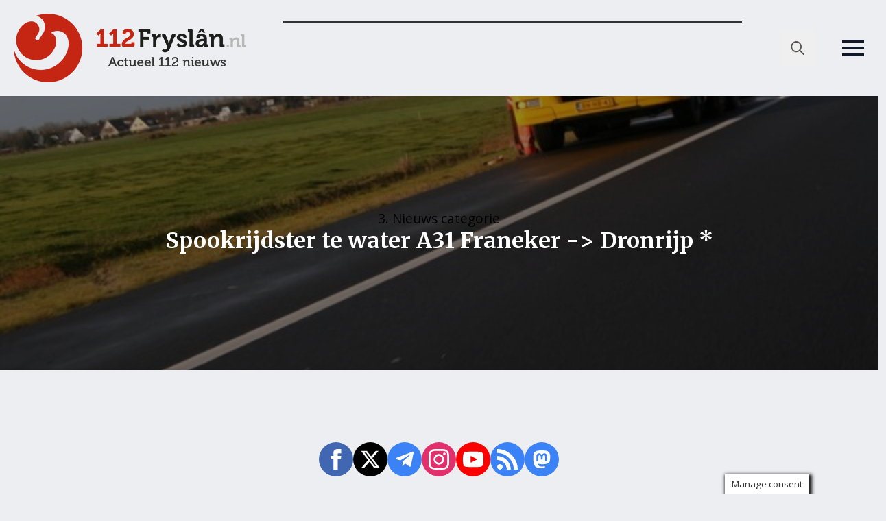

--- FILE ---
content_type: text/html; charset=UTF-8
request_url: https://online-banners.nl/systeem/stramien.php?id=109
body_size: 3698
content:

<!DOCTYPE html>
<html lang="nl">
<head>
    <meta charset="utf-8">
    <meta name="viewport" content="width=device-width, initial-scale=1">
    <title>Advertenties</title>
    
    <style>
        * { margin: 0; padding: 0; box-sizing: border-box; }
        
        .banner-container {
            display: grid;
                        grid-template-columns: 1fr;
                        gap: 5px;
            width: 100%;
            max-width: 255px;
            margin: 0 auto;
            padding: 0;
                    }

        .banner-slot {
            position: relative;
                        width: 100%;
                        aspect-ratio: 255/215;
            overflow: hidden;
            border: 1px solid #333;
                        margin-bottom: 5px;
                                }

                .banner-slot:last-child {
            margin-bottom: 0;
        }
        
        .banner-content {
            position: absolute;
            top: 0;
            left: 0;
            width: 100%;
            height: 100%;
            opacity: 0;
            transition: opacity 0.45s ease;
            display: flex;
            align-items: center;
            justify-content: center;
            text-decoration: none;
            pointer-events: none;
            z-index: 1;
        }

        .banner-content.active {
            opacity: 1;
            pointer-events: auto;
            z-index: 2;
        }

        .banner-content a {
            width: 100%;
            height: 100%;
            display: flex;
            align-items: center;
            justify-content: center;
        }

        .banner-image {
            height: 100%;
            width: 100%;
            object-fit: cover;
        }

        .empty-slot {
            background: linear-gradient(135deg, #f97316, #fb923c, #f97316);
            background-size: 200% 200%;
            animation: gradient 15s ease infinite;
            color: #fff;
            display: flex;
            flex-direction: column;
            align-items: center;
            justify-content: center;
            padding: clamp(4px, 2%, 12px);
            text-align: center;
            gap: clamp(4px, 2%, 15px);
        }

        /* Add a wrapper div for the content */
        .empty-slot-content {
            display: flex;
            align-items: center;
            justify-content: center;
            width: 100%;
            height: 100%;
            padding: clamp(4px, 2%, 12px);
            /* Default to column layout for narrow banners */
            flex-direction: column;
            gap: clamp(4px, 1.5%, 8px);
        }

        
        .empty-slot h2 {
            font-size: clamp(12px, min(3vw, 3vh), 20px);
            font-family: -apple-system, BlinkMacSystemFont, "Segoe UI", Roboto, sans-serif;
            line-height: 1.2;
            margin: 0;
            text-align: center;
        }

        .empty-slot .cta-button {
            display: inline-block;
            padding: clamp(2px, min(1vw, 1vh), 6px) clamp(4px, min(2vw, 2vh), 12px);
            background: rgba(255,255,255,0.15);
            border-radius: 4px;
            font-size: clamp(10px, min(2.5vw, 2.5vh), 16px);
            font-family: -apple-system, BlinkMacSystemFont, "Segoe UI", Roboto, sans-serif;
            transition: all 0.2s ease;
            white-space: nowrap;
            margin-top: 10px;
        }

        .empty-slot:hover .cta-button {
            background: rgba(255,255,255,0.2);
            transform: none;
            box-shadow: none;
        }

        @keyframes gradient {
            0% { background-position: 0% 50%; }
            50% { background-position: 100% 50%; }
            100% { background-position: 0% 50%; }
        }

        @media screen and (max-width: 1530px) {
            .banner-container {
                width: 100%;
                gap: 3px; /* Half the gap on mobile, minimum 3px */
            }

            .banner-slot {
                                width: 100%;
                            }
        }
    </style>
</head>
<body>
    <div class="banner-container">
        <div class='banner-slot' id='slot-1'><a href='https://www.bruinsmaautoschade.nl/' target='_blank' rel='nofollow' class='banner-content active' data-id='15496' onclick="if (!window.__cfRLUnblockHandlers) return false; recordClick(this, event)" data-cf-modified-81891bb4016b56fefd7287e3-="">
                            <img src='https://online-banners.nl/systeem/banners/Bruinsma_112Fryslan_v1.gif' alt='Autobedrijf F. Bruinsma' class='banner-image'>
                         </a><a href='https://discriminatie.nl/fryslan/' target='_blank' rel='nofollow' class='banner-content ' data-id='13436' onclick="if (!window.__cfRLUnblockHandlers) return false; recordClick(this, event)" data-cf-modified-81891bb4016b56fefd7287e3-="">
                            <img src='//online-banners.nl/systeem/banners/0tumba_discriminatie_1.gif' alt='tumba' class='banner-image'>
                         </a><a href='https://www.bleyenberg.nl/' target='_blank' rel='nofollow' class='banner-content ' data-id='12215' onclick="if (!window.__cfRLUnblockHandlers) return false; recordClick(this, event)" data-cf-modified-81891bb4016b56fefd7287e3-="">
                            <img src='https://online-banners.nl/systeem/banners/bleyenberg_drenthe__fryslan_2025.gif' alt='Bleyenberg Deurservice' class='banner-image'>
                         </a><a href='https://dewasbeer.nl/' target='_blank' rel='nofollow' class='banner-content ' data-id='14789' onclick="if (!window.__cfRLUnblockHandlers) return false; recordClick(this, event)" data-cf-modified-81891bb4016b56fefd7287e3-="">
                            <img src='//online-banners.nl/systeem/banners/0DeWasbeer_112Fryslan.gif' alt='De Wasbeer Self Carwash' class='banner-image'>
                         </a><a href='https://www.groengoedmenken.nl/' target='_blank' rel='nofollow' class='banner-content ' data-id='15104' onclick="if (!window.__cfRLUnblockHandlers) return false; recordClick(this, event)" data-cf-modified-81891bb4016b56fefd7287e3-="">
                            <img src='https://online-banners.nl/systeem//banners/groengoed_menken_1_14jan.gif' alt='GroenGoed Menken' class='banner-image'>
                         </a><a href='https://www.gibahout.nl/' target='_blank' rel='nofollow' class='banner-content ' data-id='15008' onclick="if (!window.__cfRLUnblockHandlers) return false; recordClick(this, event)" data-cf-modified-81891bb4016b56fefd7287e3-="">
                            <img src='//online-banners.nl/systeem/banners/0giba_hout_005.gif' alt='GibaHout' class='banner-image'>
                         </a><a href='https://www.uitvaartzorganja.nl/' target='_blank' rel='nofollow' class='banner-content ' data-id='15651' onclick="if (!window.__cfRLUnblockHandlers) return false; recordClick(this, event)" data-cf-modified-81891bb4016b56fefd7287e3-="">
                            <img src='https://online-banners.nl/systeem/banners/anja_de_roos_1m.gif' alt='Uitvaartbegeleiding Anja de Roos' class='banner-image'>
                         </a></div><div class='banner-slot' id='slot-2'><a href='https://www.tilstra.nl/' target='_blank' rel='nofollow' class='banner-content active' data-id='14794' onclick="if (!window.__cfRLUnblockHandlers) return false; recordClick(this, event)" data-cf-modified-81891bb4016b56fefd7287e3-="">
                            <img src='//online-banners.nl/systeem/banners/0tilstraxx.gif' alt='Verkeersschool Tilstra' class='banner-image'>
                         </a><a href='http://birwa.nl/' target='_blank' rel='nofollow' class='banner-content ' data-id='14950' onclick="if (!window.__cfRLUnblockHandlers) return false; recordClick(this, event)" data-cf-modified-81891bb4016b56fefd7287e3-="">
                            <img src='//online-banners.nl/systeem/banners/0birwa_tours_1.gif' alt='Birwa Tours' class='banner-image'>
                         </a><a href='https://autoverhuurgill.nl/' target='_blank' rel='nofollow' class='banner-content ' data-id='14793' onclick="if (!window.__cfRLUnblockHandlers) return false; recordClick(this, event)" data-cf-modified-81891bb4016b56fefd7287e3-="">
                            <img src='https://online-banners.nl/systeem/banners/Autoverhuur_Gill_2025_1.gif' alt='Autoverhuur Gill' class='banner-image'>
                         </a><a href='http://foxenmulder.nl' target='_blank' rel='nofollow' class='banner-content ' data-id='14842' onclick="if (!window.__cfRLUnblockHandlers) return false; recordClick(this, event)" data-cf-modified-81891bb4016b56fefd7287e3-="">
                            <img src='//online-banners.nl/systeem/banners/0fox_mulder_2.gif' alt='Fox en Mulder Hoveniers' class='banner-image'>
                         </a><a href='https://fit4lady.nl/clubs/leeuwarden/' target='_blank' rel='nofollow' class='banner-content ' data-id='15630' onclick="if (!window.__cfRLUnblockHandlers) return false; recordClick(this, event)" data-cf-modified-81891bb4016b56fefd7287e3-="">
                            <img src='https://online-banners.nl/systeem/banners/fit4lady_1.gif' alt='Fit4lady Leeuwarden' class='banner-image'>
                         </a><a href='https://www.haaimacomputers.nl/' target='_blank' rel='nofollow' class='banner-content ' data-id='15639' onclick="if (!window.__cfRLUnblockHandlers) return false; recordClick(this, event)" data-cf-modified-81891bb4016b56fefd7287e3-="">
                            <img src='https://online-banners.nl/systeem/banners/haaima_computers_1.gif' alt='Haaima Computers' class='banner-image'>
                         </a><a href='https://www.elektricien.frl/' target='_blank' rel='nofollow' class='banner-content ' data-id='15183' onclick="if (!window.__cfRLUnblockHandlers) return false; recordClick(this, event)" data-cf-modified-81891bb4016b56fefd7287e3-="">
                            <img src='https://online-banners.nl/systeem/banners/electricien_frlx.gif' alt='Elektricien.FRL - Elektricien Friesland' class='banner-image'>
                         </a></div><div class='banner-slot' id='slot-3'><a href='https://schadeherstelfriesland.nl/' target='_blank' rel='nofollow' class='banner-content active' data-id='14691' onclick="if (!window.__cfRLUnblockHandlers) return false; recordClick(this, event)" data-cf-modified-81891bb4016b56fefd7287e3-="">
                            <img src='//online-banners.nl/systeem/banners/0schadeherstel_20241x.gif' alt='Schadeherstel Friesland' class='banner-image'>
                         </a><a href='https://www.montagekoeling-leeuwarden.nl/' target='_blank' rel='nofollow' class='banner-content ' data-id='14785' onclick="if (!window.__cfRLUnblockHandlers) return false; recordClick(this, event)" data-cf-modified-81891bb4016b56fefd7287e3-="">
                            <img src='//online-banners.nl/systeem/banners/00van_der_veen_montage_koeling_2.gif' alt='Van der Veen Montage Koeling' class='banner-image'>
                         </a><a href='https://bcfmobiliteit.nl/' target='_blank' rel='nofollow' class='banner-content ' data-id='14806' onclick="if (!window.__cfRLUnblockHandlers) return false; recordClick(this, event)" data-cf-modified-81891bb4016b56fefd7287e3-="">
                            <img src='//online-banners.nl/systeem/banners/000HOF_2023_1.gif' alt='Takelbedrijf Hof' class='banner-image'>
                         </a><a href='https://www.snackbarhoekjesurhuisterveen.nl/' target='_blank' rel='nofollow' class='banner-content ' data-id='15653' onclick="if (!window.__cfRLUnblockHandlers) return false; recordClick(this, event)" data-cf-modified-81891bb4016b56fefd7287e3-="">
                            <img src='https://online-banners.nl/systeem/banners/snackbar_hoekje_surhuisterveen_1.gif' alt='Snackbar t Hoekje Surhuisterveen' class='banner-image'>
                         </a><a href='https://www.ktf-harlingen.nl/' target='_blank' rel='nofollow' class='banner-content ' data-id='13697' onclick="if (!window.__cfRLUnblockHandlers) return false; recordClick(this, event)" data-cf-modified-81891bb4016b56fefd7287e3-="">
                            <img src='//online-banners.nl/systeem/banners/0KTF_112Fryslan_v1.gif' alt='Kraanverhuur & Transport Friesland BV' class='banner-image'>
                         </a><a href='https://www.atsmabv.nl/vacatures' target='_blank' rel='nofollow' class='banner-content ' data-id='12907' onclick="if (!window.__cfRLUnblockHandlers) return false; recordClick(this, event)" data-cf-modified-81891bb4016b56fefd7287e3-="">
                            <img src='//online-banners.nl/systeem/banners/0atsma_sep_2024_2.gif' alt='Atsma BV' class='banner-image'>
                         </a><a href='http://www.countus.nl/' target='_blank' rel='nofollow' class='banner-content ' data-id='15076' onclick="if (!window.__cfRLUnblockHandlers) return false; recordClick(this, event)" data-cf-modified-81891bb4016b56fefd7287e3-="">
                            <img src='//online-banners.nl/systeem/banners/00countus_2021_v5.gif' alt='Countus' class='banner-image'>
                         </a></div><div class='banner-slot' id='slot-4'><a href='https://ekowax.nl/' target='_blank' rel='nofollow' class='banner-content active' data-id='14141' onclick="if (!window.__cfRLUnblockHandlers) return false; recordClick(this, event)" data-cf-modified-81891bb4016b56fefd7287e3-="">
                            <img src='//online-banners.nl/systeem/banners/0ekowax_banner-20232.gif' alt='Ekowax Cleaning Products' class='banner-image'>
                         </a><a href='http://www.bistrofredjoure.nl/' target='_blank' rel='nofollow' class='banner-content ' data-id='15078' onclick="if (!window.__cfRLUnblockHandlers) return false; recordClick(this, event)" data-cf-modified-81891bb4016b56fefd7287e3-="">
                            <img src='//online-banners.nl/systeem/banners/00bistrofed_v1.gif' alt='Bistro Fred' class='banner-image'>
                         </a><a href='https://www.garagekroes.nl/' target='_blank' rel='nofollow' class='banner-content ' data-id='13646' onclick="if (!window.__cfRLUnblockHandlers) return false; recordClick(this, event)" data-cf-modified-81891bb4016b56fefd7287e3-="">
                            <img src='//online-banners.nl/systeem/banners/0autobedrijf_kroes_2024.gif' alt='Autobedrijf R. Kroes' class='banner-image'>
                         </a><a href='http://www.batsuitzendburo.nl' target='_blank' rel='nofollow' class='banner-content ' data-id='15072' onclick="if (!window.__cfRLUnblockHandlers) return false; recordClick(this, event)" data-cf-modified-81891bb4016b56fefd7287e3-="">
                            <img src='//online-banners.nl/systeem/banners/00bats_uitzendburo_2.gif' alt='Bats Uitzendburo' class='banner-image'>
                         </a><a href='https://www.zuidemaverzekeringen.nl' target='_blank' rel='nofollow' class='banner-content ' data-id='15634' onclick="if (!window.__cfRLUnblockHandlers) return false; recordClick(this, event)" data-cf-modified-81891bb4016b56fefd7287e3-="">
                            <img src='https://online-banners.nl/systeem/banners/zuidema_verzekeringen_001.gif' alt='Zuidema Verzekeringen' class='banner-image'>
                         </a><a href='https://schadeherstelfriesland.nl/locatie/autoschade-grou/' target='_blank' rel='nofollow' class='banner-content ' data-id='11853' onclick="if (!window.__cfRLUnblockHandlers) return false; recordClick(this, event)" data-cf-modified-81891bb4016b56fefd7287e3-="">
                            <img src='//online-banners.nl/systeem/banners/00SchadeherstelFriesland_112Fryslan_2024_sep_02.gif' alt='Autoschade Grou B.V.' class='banner-image'>
                         </a></div><div class='banner-slot' id='slot-5'><a href='https://harmonie.nl/agenda/west-side-story/52232' target='_blank' rel='nofollow' class='banner-content active' data-id='14852' onclick="if (!window.__cfRLUnblockHandlers) return false; recordClick(this, event)" data-cf-modified-81891bb4016b56fefd7287e3-="">
                            <img src='https://online-banners.nl/systeem/banners/harmonie_2025_jun_1.gif' alt='Stadsschouwburg De Harmonie' class='banner-image'>
                         </a><a href='https://arkenreau.nl/' target='_blank' rel='nofollow' class='banner-content ' data-id='15455' onclick="if (!window.__cfRLUnblockHandlers) return false; recordClick(this, event)" data-cf-modified-81891bb4016b56fefd7287e3-="">
                            <img src='https://online-banners.nl/systeem/banners/000ARKENREAU-V3_1.gif' alt='Arkenreau' class='banner-image'>
                         </a><a href='https://www.poetsproducten.nl/' target='_blank' rel='nofollow' class='banner-content ' data-id='11502' onclick="if (!window.__cfRLUnblockHandlers) return false; recordClick(this, event)" data-cf-modified-81891bb4016b56fefd7287e3-="">
                            <img src='https://online-banners.nl/systeem/banners/pd_auto_2025_april_1_2.gif' alt='pd automaterialen' class='banner-image'>
                         </a><a href='https://www.wallabag.nl/' target='_blank' rel='nofollow' class='banner-content ' data-id='14742' onclick="if (!window.__cfRLUnblockHandlers) return false; recordClick(this, event)" data-cf-modified-81891bb4016b56fefd7287e3-="">
                            <img src='//online-banners.nl/systeem/banners/0banner-wallabag-255x215.png' alt='mom bag kopen' class='banner-image'>
                         </a><a href='https://dedekenwasserij.nl/' target='_blank' rel='nofollow' class='banner-content ' data-id='13571' onclick="if (!window.__cfRLUnblockHandlers) return false; recordClick(this, event)" data-cf-modified-81891bb4016b56fefd7287e3-="">
                            <img src='//online-banners.nl/systeem/banners/0dedekenwasserij_v2.gif' alt='DeDekenwasserij.nl' class='banner-image'>
                         </a><a href='https://www.facebook.com/deleyenagrarischcentrum/?locale=nl_NL' target='_blank' rel='nofollow' class='banner-content ' data-id='15650' onclick="if (!window.__cfRLUnblockHandlers) return false; recordClick(this, event)" data-cf-modified-81891bb4016b56fefd7287e3-="">
                            <img src='https://online-banners.nl/systeem/banners/agrarisch_leyen_2_1.gif' alt='Agrarisch Centrum de Leyen' class='banner-image'>
                         </a><a href='https://tht-terpstra.nl/' target='_blank' rel='nofollow' class='banner-content ' data-id='13009' onclick="if (!window.__cfRLUnblockHandlers) return false; recordClick(this, event)" data-cf-modified-81891bb4016b56fefd7287e3-="">
                            <img src='//online-banners.nl/systeem/banners/0keukenspecialist_terpstra_v1.gif' alt='Keukenspecialist THT-Terpstra' class='banner-image'>
                         </a><a href='https://www.rosieradministraties.nl/' target='_blank' rel='nofollow' class='banner-content ' data-id='12650' onclick="if (!window.__cfRLUnblockHandlers) return false; recordClick(this, event)" data-cf-modified-81891bb4016b56fefd7287e3-="">
                            <img src='//online-banners.nl/systeem/banners/0Rosier_v1.gif' alt='Rosier Administraties en Advies BV' class='banner-image'>
                         </a></div><div class='banner-slot' id='slot-6'><a href='https://www.feenstra-autotechniek.nl/vacature/' target='_blank' rel='nofollow' class='banner-content active' data-id='15073' onclick="if (!window.__cfRLUnblockHandlers) return false; recordClick(this, event)" data-cf-modified-81891bb4016b56fefd7287e3-="">
                            <img src='https://online-banners.nl/systeem/banners/feenstra_autotechniek_2025_oct2_1.gif' alt='feenstra auto' class='banner-image'>
                         </a><a href='https://www.zorgbureaustabiel.nl' target='_blank' rel='nofollow' class='banner-content ' data-id='14447' onclick="if (!window.__cfRLUnblockHandlers) return false; recordClick(this, event)" data-cf-modified-81891bb4016b56fefd7287e3-="">
                            <img src='//online-banners.nl/systeem/banners/0zorgbureaustabiel.gif' alt='Zorgbureau Stabiel' class='banner-image'>
                         </a><a href='https://www.bruinsmaautoschade.nl/' target='_blank' rel='nofollow' class='banner-content ' data-id='14337' onclick="if (!window.__cfRLUnblockHandlers) return false; recordClick(this, event)" data-cf-modified-81891bb4016b56fefd7287e3-="">
                            <img src='//online-banners.nl/systeem/banners/0bruinsma_2024_1.gif' alt='Auto Schadebedrijf F. Bruinsma' class='banner-image'>
                         </a><a href='https://www.bouwpartner.com/vandermeulen' target='_blank' rel='nofollow' class='banner-content ' data-id='13824' onclick="if (!window.__cfRLUnblockHandlers) return false; recordClick(this, event)" data-cf-modified-81891bb4016b56fefd7287e3-="">
                            <img src='//online-banners.nl/systeem/banners/0bouwpartner_van_der_meulen_v2q.gif' alt='Bouwpartner van der Meulen B.V.' class='banner-image'>
                         </a><a href='https://www.poelstrafysiotherapie.nl/' target='_blank' rel='nofollow' class='banner-content ' data-id='13613' onclick="if (!window.__cfRLUnblockHandlers) return false; recordClick(this, event)" data-cf-modified-81891bb4016b56fefd7287e3-="">
                            <img src='//online-banners.nl/systeem/banners/0poelstra_john_v1.gif' alt='Fysiotherapie Poelstra John' class='banner-image'>
                         </a><a href='https://colorspectrum.nl/' target='_blank' rel='nofollow' class='banner-content ' data-id='12345' onclick="if (!window.__cfRLUnblockHandlers) return false; recordClick(this, event)" data-cf-modified-81891bb4016b56fefd7287e3-="">
                            <img src='//online-banners.nl/systeem/banners/0COLOR_SPECTRUM_Vn1.gif' alt='Color Spectrum' class='banner-image'>
                         </a></div>    </div>

    <script type="81891bb4016b56fefd7287e3-text/javascript">
    function recordClick(element, event) {
    event.preventDefault();
    const bannerId = element.getAttribute('data-id');
    const targetUrl = element.href;

    const newTab = window.open(targetUrl, '_blank');
    if (!newTab) return; // popup blocked

    navigator.sendBeacon('inc/record_click.php', JSON.stringify({
        verkoop_id: bannerId,
        referrer: document.referrer
    }));
}

    // Handle banner rotation
    document.addEventListener('DOMContentLoaded', function() {
        const slots = document.querySelectorAll('.banner-slot');
        const animationSpeed = 10 * 1000;

        slots.forEach(slot => {
            const banners = slot.querySelectorAll('.banner-content');
            if (banners.length <= 1) return;

            let currentIndex = 0;
            setInterval(() => {
                banners[currentIndex].classList.remove('active');
                currentIndex = (currentIndex + 1) % banners.length;
                banners[currentIndex].classList.add('active');
            }, animationSpeed);
        });
    });
    </script>
<script src="/cdn-cgi/scripts/7d0fa10a/cloudflare-static/rocket-loader.min.js" data-cf-settings="81891bb4016b56fefd7287e3-|49" defer></script><script defer src="https://static.cloudflareinsights.com/beacon.min.js/vcd15cbe7772f49c399c6a5babf22c1241717689176015" integrity="sha512-ZpsOmlRQV6y907TI0dKBHq9Md29nnaEIPlkf84rnaERnq6zvWvPUqr2ft8M1aS28oN72PdrCzSjY4U6VaAw1EQ==" data-cf-beacon='{"version":"2024.11.0","token":"25a65ea837244f5880a9db26ab68ca69","r":1,"server_timing":{"name":{"cfCacheStatus":true,"cfEdge":true,"cfExtPri":true,"cfL4":true,"cfOrigin":true,"cfSpeedBrain":true},"location_startswith":null}}' crossorigin="anonymous"></script>
</body>
</html> 

--- FILE ---
content_type: text/html; charset=utf-8
request_url: https://www.google.com/recaptcha/api2/aframe
body_size: 268
content:
<!DOCTYPE HTML><html><head><meta http-equiv="content-type" content="text/html; charset=UTF-8"></head><body><script nonce="pvH_isxKOsk6BQA-x6YXLA">/** Anti-fraud and anti-abuse applications only. See google.com/recaptcha */ try{var clients={'sodar':'https://pagead2.googlesyndication.com/pagead/sodar?'};window.addEventListener("message",function(a){try{if(a.source===window.parent){var b=JSON.parse(a.data);var c=clients[b['id']];if(c){var d=document.createElement('img');d.src=c+b['params']+'&rc='+(localStorage.getItem("rc::a")?sessionStorage.getItem("rc::b"):"");window.document.body.appendChild(d);sessionStorage.setItem("rc::e",parseInt(sessionStorage.getItem("rc::e")||0)+1);localStorage.setItem("rc::h",'1768738564100');}}}catch(b){}});window.parent.postMessage("_grecaptcha_ready", "*");}catch(b){}</script></body></html>